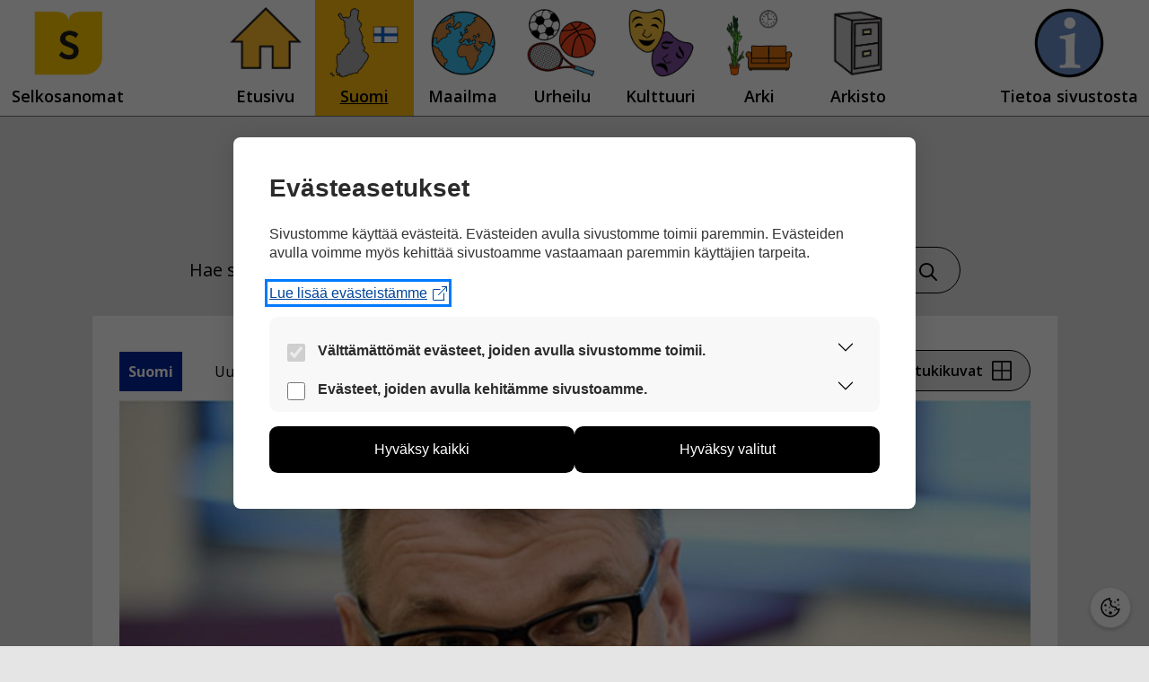

--- FILE ---
content_type: text/html; charset=UTF-8
request_url: https://selkosanomat.fi/kuva/suomi/juha-sipilan-hallitus-jatkaa/
body_size: 14706
content:
<!DOCTYPE html>
<html lang="fi">
  <head>
    <meta charset="UTF-8">
    <link rel="profile" href="https://gmpg.org/xfn/11">
    <title>Juha Sipilän hallitus jatkaa &#8211; Selkosanomat</title>
<meta name='robots' content='max-image-preview:large' />
<meta name="viewport" content="width=device-width, initial-scale=1"><link href='https://fonts.gstatic.com' crossorigin rel='preconnect' />
<link href='https://fonts.googleapis.com' crossorigin rel='preconnect' />
<link rel="alternate" type="application/rss+xml" title="Selkosanomat &raquo; syöte" href="https://selkosanomat.fi/feed/" />
<link rel="alternate" type="application/rss+xml" title="Selkosanomat &raquo; kommenttien syöte" href="https://selkosanomat.fi/comments/feed/" />
<link rel="alternate" title="oEmbed (JSON)" type="application/json+oembed" href="https://selkosanomat.fi/wp-json/oembed/1.0/embed?url=https%3A%2F%2Fselkosanomat.fi%2Fkuva%2Fsuomi%2Fjuha-sipilan-hallitus-jatkaa%2F" />
<link rel="alternate" title="oEmbed (XML)" type="text/xml+oembed" href="https://selkosanomat.fi/wp-json/oembed/1.0/embed?url=https%3A%2F%2Fselkosanomat.fi%2Fkuva%2Fsuomi%2Fjuha-sipilan-hallitus-jatkaa%2F&#038;format=xml" />
<style id='wp-img-auto-sizes-contain-inline-css'>
img:is([sizes=auto i],[sizes^="auto," i]){contain-intrinsic-size:3000px 1500px}
/*# sourceURL=wp-img-auto-sizes-contain-inline-css */
</style>
<link rel='stylesheet' id='generate-fonts-css' href='//fonts.googleapis.com/css?family=Open+Sans:300,300italic,regular,italic,600,600italic,700,700italic,800,800italic' media='all' />
<style id='wp-emoji-styles-inline-css'>

	img.wp-smiley, img.emoji {
		display: inline !important;
		border: none !important;
		box-shadow: none !important;
		height: 1em !important;
		width: 1em !important;
		margin: 0 0.07em !important;
		vertical-align: -0.1em !important;
		background: none !important;
		padding: 0 !important;
	}
/*# sourceURL=wp-emoji-styles-inline-css */
</style>
<style id='wp-block-library-inline-css'>
:root{--wp-block-synced-color:#7a00df;--wp-block-synced-color--rgb:122,0,223;--wp-bound-block-color:var(--wp-block-synced-color);--wp-editor-canvas-background:#ddd;--wp-admin-theme-color:#007cba;--wp-admin-theme-color--rgb:0,124,186;--wp-admin-theme-color-darker-10:#006ba1;--wp-admin-theme-color-darker-10--rgb:0,107,160.5;--wp-admin-theme-color-darker-20:#005a87;--wp-admin-theme-color-darker-20--rgb:0,90,135;--wp-admin-border-width-focus:2px}@media (min-resolution:192dpi){:root{--wp-admin-border-width-focus:1.5px}}.wp-element-button{cursor:pointer}:root .has-very-light-gray-background-color{background-color:#eee}:root .has-very-dark-gray-background-color{background-color:#313131}:root .has-very-light-gray-color{color:#eee}:root .has-very-dark-gray-color{color:#313131}:root .has-vivid-green-cyan-to-vivid-cyan-blue-gradient-background{background:linear-gradient(135deg,#00d084,#0693e3)}:root .has-purple-crush-gradient-background{background:linear-gradient(135deg,#34e2e4,#4721fb 50%,#ab1dfe)}:root .has-hazy-dawn-gradient-background{background:linear-gradient(135deg,#faaca8,#dad0ec)}:root .has-subdued-olive-gradient-background{background:linear-gradient(135deg,#fafae1,#67a671)}:root .has-atomic-cream-gradient-background{background:linear-gradient(135deg,#fdd79a,#004a59)}:root .has-nightshade-gradient-background{background:linear-gradient(135deg,#330968,#31cdcf)}:root .has-midnight-gradient-background{background:linear-gradient(135deg,#020381,#2874fc)}:root{--wp--preset--font-size--normal:16px;--wp--preset--font-size--huge:42px}.has-regular-font-size{font-size:1em}.has-larger-font-size{font-size:2.625em}.has-normal-font-size{font-size:var(--wp--preset--font-size--normal)}.has-huge-font-size{font-size:var(--wp--preset--font-size--huge)}.has-text-align-center{text-align:center}.has-text-align-left{text-align:left}.has-text-align-right{text-align:right}.has-fit-text{white-space:nowrap!important}#end-resizable-editor-section{display:none}.aligncenter{clear:both}.items-justified-left{justify-content:flex-start}.items-justified-center{justify-content:center}.items-justified-right{justify-content:flex-end}.items-justified-space-between{justify-content:space-between}.screen-reader-text{border:0;clip-path:inset(50%);height:1px;margin:-1px;overflow:hidden;padding:0;position:absolute;width:1px;word-wrap:normal!important}.screen-reader-text:focus{background-color:#ddd;clip-path:none;color:#444;display:block;font-size:1em;height:auto;left:5px;line-height:normal;padding:15px 23px 14px;text-decoration:none;top:5px;width:auto;z-index:100000}html :where(.has-border-color){border-style:solid}html :where([style*=border-top-color]){border-top-style:solid}html :where([style*=border-right-color]){border-right-style:solid}html :where([style*=border-bottom-color]){border-bottom-style:solid}html :where([style*=border-left-color]){border-left-style:solid}html :where([style*=border-width]){border-style:solid}html :where([style*=border-top-width]){border-top-style:solid}html :where([style*=border-right-width]){border-right-style:solid}html :where([style*=border-bottom-width]){border-bottom-style:solid}html :where([style*=border-left-width]){border-left-style:solid}html :where(img[class*=wp-image-]){height:auto;max-width:100%}:where(figure){margin:0 0 1em}html :where(.is-position-sticky){--wp-admin--admin-bar--position-offset:var(--wp-admin--admin-bar--height,0px)}@media screen and (max-width:600px){html :where(.is-position-sticky){--wp-admin--admin-bar--position-offset:0px}}

/*# sourceURL=wp-block-library-inline-css */
</style><style id='global-styles-inline-css'>
:root{--wp--preset--aspect-ratio--square: 1;--wp--preset--aspect-ratio--4-3: 4/3;--wp--preset--aspect-ratio--3-4: 3/4;--wp--preset--aspect-ratio--3-2: 3/2;--wp--preset--aspect-ratio--2-3: 2/3;--wp--preset--aspect-ratio--16-9: 16/9;--wp--preset--aspect-ratio--9-16: 9/16;--wp--preset--color--black: #000000;--wp--preset--color--cyan-bluish-gray: #abb8c3;--wp--preset--color--white: #ffffff;--wp--preset--color--pale-pink: #f78da7;--wp--preset--color--vivid-red: #cf2e2e;--wp--preset--color--luminous-vivid-orange: #ff6900;--wp--preset--color--luminous-vivid-amber: #fcb900;--wp--preset--color--light-green-cyan: #7bdcb5;--wp--preset--color--vivid-green-cyan: #00d084;--wp--preset--color--pale-cyan-blue: #8ed1fc;--wp--preset--color--vivid-cyan-blue: #0693e3;--wp--preset--color--vivid-purple: #9b51e0;--wp--preset--color--contrast: var(--contrast);--wp--preset--color--contrast-2: var(--contrast-2);--wp--preset--color--contrast-3: var(--contrast-3);--wp--preset--color--base: var(--base);--wp--preset--color--base-2: var(--base-2);--wp--preset--color--base-3: var(--base-3);--wp--preset--color--accent: var(--accent);--wp--preset--gradient--vivid-cyan-blue-to-vivid-purple: linear-gradient(135deg,rgb(6,147,227) 0%,rgb(155,81,224) 100%);--wp--preset--gradient--light-green-cyan-to-vivid-green-cyan: linear-gradient(135deg,rgb(122,220,180) 0%,rgb(0,208,130) 100%);--wp--preset--gradient--luminous-vivid-amber-to-luminous-vivid-orange: linear-gradient(135deg,rgb(252,185,0) 0%,rgb(255,105,0) 100%);--wp--preset--gradient--luminous-vivid-orange-to-vivid-red: linear-gradient(135deg,rgb(255,105,0) 0%,rgb(207,46,46) 100%);--wp--preset--gradient--very-light-gray-to-cyan-bluish-gray: linear-gradient(135deg,rgb(238,238,238) 0%,rgb(169,184,195) 100%);--wp--preset--gradient--cool-to-warm-spectrum: linear-gradient(135deg,rgb(74,234,220) 0%,rgb(151,120,209) 20%,rgb(207,42,186) 40%,rgb(238,44,130) 60%,rgb(251,105,98) 80%,rgb(254,248,76) 100%);--wp--preset--gradient--blush-light-purple: linear-gradient(135deg,rgb(255,206,236) 0%,rgb(152,150,240) 100%);--wp--preset--gradient--blush-bordeaux: linear-gradient(135deg,rgb(254,205,165) 0%,rgb(254,45,45) 50%,rgb(107,0,62) 100%);--wp--preset--gradient--luminous-dusk: linear-gradient(135deg,rgb(255,203,112) 0%,rgb(199,81,192) 50%,rgb(65,88,208) 100%);--wp--preset--gradient--pale-ocean: linear-gradient(135deg,rgb(255,245,203) 0%,rgb(182,227,212) 50%,rgb(51,167,181) 100%);--wp--preset--gradient--electric-grass: linear-gradient(135deg,rgb(202,248,128) 0%,rgb(113,206,126) 100%);--wp--preset--gradient--midnight: linear-gradient(135deg,rgb(2,3,129) 0%,rgb(40,116,252) 100%);--wp--preset--font-size--small: 13px;--wp--preset--font-size--medium: 20px;--wp--preset--font-size--large: 36px;--wp--preset--font-size--x-large: 42px;--wp--preset--spacing--20: 0.44rem;--wp--preset--spacing--30: 0.67rem;--wp--preset--spacing--40: 1rem;--wp--preset--spacing--50: 1.5rem;--wp--preset--spacing--60: 2.25rem;--wp--preset--spacing--70: 3.38rem;--wp--preset--spacing--80: 5.06rem;--wp--preset--shadow--natural: 6px 6px 9px rgba(0, 0, 0, 0.2);--wp--preset--shadow--deep: 12px 12px 50px rgba(0, 0, 0, 0.4);--wp--preset--shadow--sharp: 6px 6px 0px rgba(0, 0, 0, 0.2);--wp--preset--shadow--outlined: 6px 6px 0px -3px rgb(255, 255, 255), 6px 6px rgb(0, 0, 0);--wp--preset--shadow--crisp: 6px 6px 0px rgb(0, 0, 0);}:where(.is-layout-flex){gap: 0.5em;}:where(.is-layout-grid){gap: 0.5em;}body .is-layout-flex{display: flex;}.is-layout-flex{flex-wrap: wrap;align-items: center;}.is-layout-flex > :is(*, div){margin: 0;}body .is-layout-grid{display: grid;}.is-layout-grid > :is(*, div){margin: 0;}:where(.wp-block-columns.is-layout-flex){gap: 2em;}:where(.wp-block-columns.is-layout-grid){gap: 2em;}:where(.wp-block-post-template.is-layout-flex){gap: 1.25em;}:where(.wp-block-post-template.is-layout-grid){gap: 1.25em;}.has-black-color{color: var(--wp--preset--color--black) !important;}.has-cyan-bluish-gray-color{color: var(--wp--preset--color--cyan-bluish-gray) !important;}.has-white-color{color: var(--wp--preset--color--white) !important;}.has-pale-pink-color{color: var(--wp--preset--color--pale-pink) !important;}.has-vivid-red-color{color: var(--wp--preset--color--vivid-red) !important;}.has-luminous-vivid-orange-color{color: var(--wp--preset--color--luminous-vivid-orange) !important;}.has-luminous-vivid-amber-color{color: var(--wp--preset--color--luminous-vivid-amber) !important;}.has-light-green-cyan-color{color: var(--wp--preset--color--light-green-cyan) !important;}.has-vivid-green-cyan-color{color: var(--wp--preset--color--vivid-green-cyan) !important;}.has-pale-cyan-blue-color{color: var(--wp--preset--color--pale-cyan-blue) !important;}.has-vivid-cyan-blue-color{color: var(--wp--preset--color--vivid-cyan-blue) !important;}.has-vivid-purple-color{color: var(--wp--preset--color--vivid-purple) !important;}.has-black-background-color{background-color: var(--wp--preset--color--black) !important;}.has-cyan-bluish-gray-background-color{background-color: var(--wp--preset--color--cyan-bluish-gray) !important;}.has-white-background-color{background-color: var(--wp--preset--color--white) !important;}.has-pale-pink-background-color{background-color: var(--wp--preset--color--pale-pink) !important;}.has-vivid-red-background-color{background-color: var(--wp--preset--color--vivid-red) !important;}.has-luminous-vivid-orange-background-color{background-color: var(--wp--preset--color--luminous-vivid-orange) !important;}.has-luminous-vivid-amber-background-color{background-color: var(--wp--preset--color--luminous-vivid-amber) !important;}.has-light-green-cyan-background-color{background-color: var(--wp--preset--color--light-green-cyan) !important;}.has-vivid-green-cyan-background-color{background-color: var(--wp--preset--color--vivid-green-cyan) !important;}.has-pale-cyan-blue-background-color{background-color: var(--wp--preset--color--pale-cyan-blue) !important;}.has-vivid-cyan-blue-background-color{background-color: var(--wp--preset--color--vivid-cyan-blue) !important;}.has-vivid-purple-background-color{background-color: var(--wp--preset--color--vivid-purple) !important;}.has-black-border-color{border-color: var(--wp--preset--color--black) !important;}.has-cyan-bluish-gray-border-color{border-color: var(--wp--preset--color--cyan-bluish-gray) !important;}.has-white-border-color{border-color: var(--wp--preset--color--white) !important;}.has-pale-pink-border-color{border-color: var(--wp--preset--color--pale-pink) !important;}.has-vivid-red-border-color{border-color: var(--wp--preset--color--vivid-red) !important;}.has-luminous-vivid-orange-border-color{border-color: var(--wp--preset--color--luminous-vivid-orange) !important;}.has-luminous-vivid-amber-border-color{border-color: var(--wp--preset--color--luminous-vivid-amber) !important;}.has-light-green-cyan-border-color{border-color: var(--wp--preset--color--light-green-cyan) !important;}.has-vivid-green-cyan-border-color{border-color: var(--wp--preset--color--vivid-green-cyan) !important;}.has-pale-cyan-blue-border-color{border-color: var(--wp--preset--color--pale-cyan-blue) !important;}.has-vivid-cyan-blue-border-color{border-color: var(--wp--preset--color--vivid-cyan-blue) !important;}.has-vivid-purple-border-color{border-color: var(--wp--preset--color--vivid-purple) !important;}.has-vivid-cyan-blue-to-vivid-purple-gradient-background{background: var(--wp--preset--gradient--vivid-cyan-blue-to-vivid-purple) !important;}.has-light-green-cyan-to-vivid-green-cyan-gradient-background{background: var(--wp--preset--gradient--light-green-cyan-to-vivid-green-cyan) !important;}.has-luminous-vivid-amber-to-luminous-vivid-orange-gradient-background{background: var(--wp--preset--gradient--luminous-vivid-amber-to-luminous-vivid-orange) !important;}.has-luminous-vivid-orange-to-vivid-red-gradient-background{background: var(--wp--preset--gradient--luminous-vivid-orange-to-vivid-red) !important;}.has-very-light-gray-to-cyan-bluish-gray-gradient-background{background: var(--wp--preset--gradient--very-light-gray-to-cyan-bluish-gray) !important;}.has-cool-to-warm-spectrum-gradient-background{background: var(--wp--preset--gradient--cool-to-warm-spectrum) !important;}.has-blush-light-purple-gradient-background{background: var(--wp--preset--gradient--blush-light-purple) !important;}.has-blush-bordeaux-gradient-background{background: var(--wp--preset--gradient--blush-bordeaux) !important;}.has-luminous-dusk-gradient-background{background: var(--wp--preset--gradient--luminous-dusk) !important;}.has-pale-ocean-gradient-background{background: var(--wp--preset--gradient--pale-ocean) !important;}.has-electric-grass-gradient-background{background: var(--wp--preset--gradient--electric-grass) !important;}.has-midnight-gradient-background{background: var(--wp--preset--gradient--midnight) !important;}.has-small-font-size{font-size: var(--wp--preset--font-size--small) !important;}.has-medium-font-size{font-size: var(--wp--preset--font-size--medium) !important;}.has-large-font-size{font-size: var(--wp--preset--font-size--large) !important;}.has-x-large-font-size{font-size: var(--wp--preset--font-size--x-large) !important;}
/*# sourceURL=global-styles-inline-css */
</style>

<style id='classic-theme-styles-inline-css'>
/*! This file is auto-generated */
.wp-block-button__link{color:#fff;background-color:#32373c;border-radius:9999px;box-shadow:none;text-decoration:none;padding:calc(.667em + 2px) calc(1.333em + 2px);font-size:1.125em}.wp-block-file__button{background:#32373c;color:#fff;text-decoration:none}
/*# sourceURL=/wp-includes/css/classic-themes.min.css */
</style>
<link rel='stylesheet' id='wct_stylesheet-css' href='https://selkosanomat.fi/wp-content/plugins/wp-forms-custom-templates/wct-styles.css?ver=6.9' media='all' />
<link rel='stylesheet' id='wp-polls-css' href='https://selkosanomat.fi/wp-content/plugins/wp-polls/polls-css.css?ver=2.77.3' media='all' />
<style id='wp-polls-inline-css'>
.wp-polls .pollbar {
	margin: 1px;
	font-size: 6px;
	line-height: 8px;
	height: 8px;
	background: #d8e1eb;
	border: 1px solid #c8c8c8;
}

/*# sourceURL=wp-polls-inline-css */
</style>
<link rel='stylesheet' id='kuvasanomat-artikkeli-css' href='https://selkosanomat.fi/wp-content/themes/generatepress_child/assets/css/kuvasanomat-artikkeli.css?ver=1748952751' media='all' />
<link rel='stylesheet' id='kuvasanomat-linkki-css' href='https://selkosanomat.fi/wp-content/themes/generatepress_child/assets/css/kuvasanomat-linkki.css?ver=1733906188' media='all' />
<link rel='stylesheet' id='kuvasanomat-nav-css' href='https://selkosanomat.fi/wp-content/themes/generatepress_child/assets/css/kuvasanomat-nav.css?ver=1653295600' media='all' />
<link rel='stylesheet' id='kuvasanomat-css' href='https://selkosanomat.fi/wp-content/themes/generatepress_child/assets/css/kuvasanomat.css?ver=1745822688' media='all' />
<link rel='stylesheet' id='selkosanomat-artikkeli-css' href='https://selkosanomat.fi/wp-content/themes/generatepress_child/assets/css/selkosanomat-artikkeli.css?ver=1712737621' media='all' />
<link rel='stylesheet' id='selkosanomat-footer-css' href='https://selkosanomat.fi/wp-content/themes/generatepress_child/assets/css/selkosanomat-footer.css?ver=1652102210' media='all' />
<link rel='stylesheet' id='selkosanomat-linkki-css' href='https://selkosanomat.fi/wp-content/themes/generatepress_child/assets/css/selkosanomat-linkki.css?ver=1712737622' media='all' />
<link rel='stylesheet' id='selkosanomat-lomakkeet-css' href='https://selkosanomat.fi/wp-content/themes/generatepress_child/assets/css/selkosanomat-lomakkeet.css?ver=1652854267' media='all' />
<link rel='stylesheet' id='selkosanomat-nav-css' href='https://selkosanomat.fi/wp-content/themes/generatepress_child/assets/css/selkosanomat-nav.css?ver=1653295664' media='all' />
<link rel='stylesheet' id='selkosanomat-readspeaker-css' href='https://selkosanomat.fi/wp-content/themes/generatepress_child/assets/css/selkosanomat-readspeaker.css?ver=1764159961' media='all' />
<link rel='stylesheet' id='selkosanomat-css' href='https://selkosanomat.fi/wp-content/themes/generatepress_child/assets/css/selkosanomat.css?ver=1665386947' media='all' />
<link rel='stylesheet' id='generate-widget-areas-css' href='https://selkosanomat.fi/wp-content/themes/generatepress/assets/css/components/widget-areas.min.css?ver=3.6.1' media='all' />
<link rel='stylesheet' id='generate-style-css' href='https://selkosanomat.fi/wp-content/themes/generatepress/assets/css/main.min.css?ver=3.6.1' media='all' />
<style id='generate-style-inline-css'>
body{background-color:#e5e5e5;color:#000000;}a{color:#000000;}a:hover, a:focus, a:active{color:#000000;}.grid-container{max-width:1075px;}.wp-block-group__inner-container{max-width:1075px;margin-left:auto;margin-right:auto;}.site-header .header-image{width:170px;}:root{--contrast:#222222;--contrast-2:#575760;--contrast-3:#b2b2be;--base:#f0f0f0;--base-2:#f7f8f9;--base-3:#ffffff;--accent:#1e73be;}:root .has-contrast-color{color:var(--contrast);}:root .has-contrast-background-color{background-color:var(--contrast);}:root .has-contrast-2-color{color:var(--contrast-2);}:root .has-contrast-2-background-color{background-color:var(--contrast-2);}:root .has-contrast-3-color{color:var(--contrast-3);}:root .has-contrast-3-background-color{background-color:var(--contrast-3);}:root .has-base-color{color:var(--base);}:root .has-base-background-color{background-color:var(--base);}:root .has-base-2-color{color:var(--base-2);}:root .has-base-2-background-color{background-color:var(--base-2);}:root .has-base-3-color{color:var(--base-3);}:root .has-base-3-background-color{background-color:var(--base-3);}:root .has-accent-color{color:var(--accent);}:root .has-accent-background-color{background-color:var(--accent);}body, button, input, select, textarea{font-family:"Open Sans", sans-serif;font-size:20px;}body{line-height:1.5;}.entry-content > [class*="wp-block-"]:not(:last-child):not(.wp-block-heading){margin-bottom:1.5em;}.main-title{font-family:"Open Sans", sans-serif;}.site-description{font-family:"Open Sans", sans-serif;font-size:16px;}.main-navigation a, .menu-toggle{font-family:"Open Sans", sans-serif;font-weight:600;font-size:20px;}.main-navigation .menu-bar-items{font-size:20px;}.main-navigation .main-nav ul ul li a{font-size:17px;}.widget-title{font-family:"Open Sans", sans-serif;font-weight:bold;margin-bottom:14px;}.sidebar .widget, .footer-widgets .widget{font-size:16px;}button:not(.menu-toggle),html input[type="button"],input[type="reset"],input[type="submit"],.button,.wp-block-button .wp-block-button__link{font-family:"Open Sans", sans-serif;font-weight:600;font-size:16px;}h1{font-family:"Open Sans", sans-serif;font-weight:bold;font-size:45px;margin-bottom:45px;}h2{font-family:"Open Sans", sans-serif;font-weight:bold;}h3{font-weight:bold;font-size:28px;}h4{font-weight:bold;font-size:22px;}h5{font-weight:bold;}h6{font-weight:600;}.site-info{font-family:"Open Sans", sans-serif;font-size:11px;}@media (max-width:768px){.main-title{font-size:20px;}h1{font-size:31px;}h2{font-size:27px;}h3{font-size:24px;}h4{font-size:22px;}h5{font-size:19px;}}.top-bar{background-color:#636363;color:#ffffff;}.top-bar a{color:#ffffff;}.top-bar a:hover{color:#303030;}.site-header{background-color:#e5e5e5;color:#000000;}.main-title a,.main-title a:hover{color:#000000;}.site-description{color:#000000;}.main-navigation,.main-navigation ul ul{background-color:#ffffff;}.main-navigation .main-nav ul li a, .main-navigation .menu-toggle, .main-navigation .menu-bar-items{color:#000000;}.main-navigation .main-nav ul li:not([class*="current-menu-"]):hover > a, .main-navigation .main-nav ul li:not([class*="current-menu-"]):focus > a, .main-navigation .main-nav ul li.sfHover:not([class*="current-menu-"]) > a, .main-navigation .menu-bar-item:hover > a, .main-navigation .menu-bar-item.sfHover > a{color:#000000;background-color:rgba(241,196,15,0);}button.menu-toggle:hover,button.menu-toggle:focus{color:#000000;}.main-navigation .main-nav ul li[class*="current-menu-"] > a{color:#000000;background-color:#ffffff;}.navigation-search input[type="search"],.navigation-search input[type="search"]:active, .navigation-search input[type="search"]:focus, .main-navigation .main-nav ul li.search-item.active > a, .main-navigation .menu-bar-items .search-item.active > a{color:#000000;background-color:#ffffff;opacity:1;}.main-navigation ul ul{background-color:#eaeaea;}.main-navigation .main-nav ul ul li a{color:#515151;}.main-navigation .main-nav ul ul li:not([class*="current-menu-"]):hover > a,.main-navigation .main-nav ul ul li:not([class*="current-menu-"]):focus > a, .main-navigation .main-nav ul ul li.sfHover:not([class*="current-menu-"]) > a{color:#7a8896;background-color:#eaeaea;}.main-navigation .main-nav ul ul li[class*="current-menu-"] > a{color:#7a8896;background-color:#eaeaea;}.separate-containers .inside-article, .separate-containers .comments-area, .separate-containers .page-header, .one-container .container, .separate-containers .paging-navigation, .inside-page-header{color:#000000;background-color:#ffffff;}.inside-article a,.paging-navigation a,.comments-area a,.page-header a{color:#000000;}.entry-header h1,.page-header h1{color:#000000;}.entry-title a{color:#000000;}.entry-title a:hover{color:#000000;}.entry-meta{color:#595959;}h1{color:#000000;}h2{color:#000000;}h3{color:#000000;}h4{color:#000000;}h5{color:#000000;}.sidebar .widget{background-color:#ffffff;}.footer-widgets{color:#000000;background-color:#e5e5e5;}.footer-widgets .widget-title{color:#000000;}.site-info{color:#000000;background-color:#e5e5e5;}.site-info a{color:#ffffff;}.site-info a:hover{color:#d3d3d3;}.footer-bar .widget_nav_menu .current-menu-item a{color:#d3d3d3;}input[type="text"],input[type="email"],input[type="url"],input[type="password"],input[type="search"],input[type="tel"],input[type="number"],textarea,select{color:#666666;background-color:#fafafa;border-color:#cccccc;}input[type="text"]:focus,input[type="email"]:focus,input[type="url"]:focus,input[type="password"]:focus,input[type="search"]:focus,input[type="tel"]:focus,input[type="number"]:focus,textarea:focus,select:focus{color:#666666;background-color:#ffffff;border-color:#bfbfbf;}button,html input[type="button"],input[type="reset"],input[type="submit"],a.button,a.wp-block-button__link:not(.has-background){color:#000000;background-color:#e5e5e5;}button:hover,html input[type="button"]:hover,input[type="reset"]:hover,input[type="submit"]:hover,a.button:hover,button:focus,html input[type="button"]:focus,input[type="reset"]:focus,input[type="submit"]:focus,a.button:focus,a.wp-block-button__link:not(.has-background):active,a.wp-block-button__link:not(.has-background):focus,a.wp-block-button__link:not(.has-background):hover{color:#000000;background-color:#ffbc10;}a.generate-back-to-top{background-color:#e5e5e5;color:#000000;}a.generate-back-to-top:hover,a.generate-back-to-top:focus{background-color:#ffbc10;color:#000000;}:root{--gp-search-modal-bg-color:var(--base-3);--gp-search-modal-text-color:var(--contrast);--gp-search-modal-overlay-bg-color:rgba(0,0,0,0.2);}@media (max-width: 992px){.main-navigation .menu-bar-item:hover > a, .main-navigation .menu-bar-item.sfHover > a{background:none;color:#000000;}}.inside-header{padding:40px 40px 20px 40px;}.nav-below-header .main-navigation .inside-navigation.grid-container, .nav-above-header .main-navigation .inside-navigation.grid-container{padding:0px 10px 0px 10px;}.site-main .wp-block-group__inner-container{padding:40px;}.separate-containers .paging-navigation{padding-top:20px;padding-bottom:20px;}.entry-content .alignwide, body:not(.no-sidebar) .entry-content .alignfull{margin-left:-40px;width:calc(100% + 80px);max-width:calc(100% + 80px);}.sidebar .widget, .page-header, .widget-area .main-navigation, .site-main > *{margin-bottom:60px;}.separate-containers .site-main{margin:60px;}.both-right .inside-left-sidebar,.both-left .inside-left-sidebar{margin-right:30px;}.both-right .inside-right-sidebar,.both-left .inside-right-sidebar{margin-left:30px;}.separate-containers .featured-image{margin-top:60px;}.separate-containers .inside-right-sidebar, .separate-containers .inside-left-sidebar{margin-top:60px;margin-bottom:60px;}.main-navigation .main-nav ul li a,.menu-toggle,.main-navigation .menu-bar-item > a{padding-left:30px;padding-right:30px;}.main-navigation .main-nav ul ul li a{padding:13px 30px 13px 30px;}.rtl .menu-item-has-children .dropdown-menu-toggle{padding-left:30px;}.menu-item-has-children .dropdown-menu-toggle{padding-right:30px;}.menu-item-has-children ul .dropdown-menu-toggle{padding-top:13px;padding-bottom:13px;margin-top:-13px;}.rtl .main-navigation .main-nav ul li.menu-item-has-children > a{padding-right:30px;}.footer-widgets-container{padding:60px 0px 40px 0px;}@media (max-width:768px){.separate-containers .inside-article, .separate-containers .comments-area, .separate-containers .page-header, .separate-containers .paging-navigation, .one-container .site-content, .inside-page-header{padding:30px;}.site-main .wp-block-group__inner-container{padding:30px;}.inside-top-bar{padding-right:30px;padding-left:30px;}.inside-header{padding-right:30px;padding-left:30px;}.widget-area .widget{padding-top:30px;padding-right:30px;padding-bottom:30px;padding-left:30px;}.footer-widgets-container{padding-top:30px;padding-right:30px;padding-bottom:30px;padding-left:30px;}.inside-site-info{padding-right:30px;padding-left:30px;}.entry-content .alignwide, body:not(.no-sidebar) .entry-content .alignfull{margin-left:-30px;width:calc(100% + 60px);max-width:calc(100% + 60px);}.one-container .site-main .paging-navigation{margin-bottom:60px;}}/* End cached CSS */.is-right-sidebar{width:30%;}.is-left-sidebar{width:30%;}.site-content .content-area{width:100%;}@media (max-width: 992px){.main-navigation .menu-toggle,.sidebar-nav-mobile:not(#sticky-placeholder){display:block;}.main-navigation ul,.gen-sidebar-nav,.main-navigation:not(.slideout-navigation):not(.toggled) .main-nav > ul,.has-inline-mobile-toggle #site-navigation .inside-navigation > *:not(.navigation-search):not(.main-nav){display:none;}.nav-align-right .inside-navigation,.nav-align-center .inside-navigation{justify-content:space-between;}}
.dynamic-author-image-rounded{border-radius:100%;}.dynamic-featured-image, .dynamic-author-image{vertical-align:middle;}.one-container.blog .dynamic-content-template:not(:last-child), .one-container.archive .dynamic-content-template:not(:last-child){padding-bottom:0px;}.dynamic-entry-excerpt > p:last-child{margin-bottom:0px;}
.page-hero{color:#000000;text-align:center;}.page-hero .inside-page-hero.grid-container{max-width:calc(1075px - 0px - 0px);}.page-hero h1, .page-hero h2, .page-hero h3, .page-hero h4, .page-hero h5, .page-hero h6{color:#000000;}.inside-page-hero > *:last-child{margin-bottom:0px;}.page-hero time.updated{display:none;}
@media (max-width: 992px){.main-navigation .menu-toggle,.main-navigation .mobile-bar-items a,.main-navigation .menu-bar-item > a{padding-left:0px;padding-right:0px;}.main-navigation .main-nav ul li a,.main-navigation .menu-toggle,.main-navigation .mobile-bar-items a,.main-navigation .menu-bar-item > a{line-height:60px;}.main-navigation .site-logo.navigation-logo img, .mobile-header-navigation .site-logo.mobile-header-logo img, .navigation-search input[type="search"]{height:60px;}}.post-image:not(:first-child), .page-content:not(:first-child), .entry-content:not(:first-child), .entry-summary:not(:first-child), footer.entry-meta{margin-top:1.5em;}.post-image-above-header .inside-article div.featured-image, .post-image-above-header .inside-article div.post-image{margin-bottom:1.5em;}
/*# sourceURL=generate-style-inline-css */
</style>
<link rel='stylesheet' id='generate-child-css' href='https://selkosanomat.fi/wp-content/themes/generatepress_child/style.css?ver=1637330302' media='all' />
<link rel='stylesheet' id='cm-cookie-modal-css' href='https://selkosanomat.fi/wp-content/themes/generatepress_child/cookie-manager/cookie-modal.css?ver=1746040055' media='all' />
<link rel='stylesheet' id='cm-cookie-toggle-css' href='https://selkosanomat.fi/wp-content/themes/generatepress_child/cookie-manager/cookie-toggle.css?ver=1746040055' media='all' />
<link rel='stylesheet' id='generate-blog-columns-css' href='https://selkosanomat.fi/wp-content/plugins/gp-premium/blog/functions/css/columns.min.css?ver=2.5.5' media='all' />
<link rel='stylesheet' id='generate-secondary-nav-css' href='https://selkosanomat.fi/wp-content/plugins/gp-premium/secondary-nav/functions/css/main.min.css?ver=2.5.5' media='all' />
<style id='generate-secondary-nav-inline-css'>
.secondary-navigation{background-color:#ffffff;}.secondary-nav-below-header .secondary-navigation .inside-navigation.grid-container, .secondary-nav-above-header .secondary-navigation .inside-navigation.grid-container{padding:0px 20px 0px 20px;}.secondary-navigation .main-nav ul li a,.secondary-navigation .menu-toggle,.secondary-menu-bar-items .menu-bar-item > a{color:#000000;font-family:"Open Sans", sans-serif;font-weight:600;font-size:16px;padding-left:60px;padding-right:60px;line-height:60px;}.secondary-navigation .secondary-menu-bar-items{color:#000000;font-size:16px;}button.secondary-menu-toggle:hover,button.secondary-menu-toggle:focus{color:#000000;}.widget-area .secondary-navigation{margin-bottom:60px;}.secondary-navigation ul ul{background-color:#303030;top:auto;}.secondary-navigation .main-nav ul ul li a{color:#ffffff;font-size:15px;padding-left:60px;padding-right:60px;}.secondary-navigation .menu-item-has-children .dropdown-menu-toggle{padding-right:60px;}.secondary-navigation .main-nav ul li:not([class*="current-menu-"]):hover > a, .secondary-navigation .main-nav ul li:not([class*="current-menu-"]):focus > a, .secondary-navigation .main-nav ul li.sfHover:not([class*="current-menu-"]) > a, .secondary-menu-bar-items .menu-bar-item:hover > a{color:#000000;background-color:#f1c40f;}.secondary-navigation .main-nav ul ul li:not([class*="current-menu-"]):hover > a,.secondary-navigation .main-nav ul ul li:not([class*="current-menu-"]):focus > a,.secondary-navigation .main-nav ul ul li.sfHover:not([class*="current-menu-"]) > a{color:#ffffff;background-color:#474747;}.secondary-navigation .main-nav ul li[class*="current-menu-"] > a{color:#222222;background-color:#f1c40f;}.secondary-navigation .main-nav ul ul li[class*="current-menu-"] > a{color:#ffffff;background-color:#474747;}.secondary-navigation.toggled .dropdown-menu-toggle:before{display:none;}@media (max-width: 992px) {.secondary-menu-bar-items .menu-bar-item:hover > a{background: none;color: #000000;}}
/*# sourceURL=generate-secondary-nav-inline-css */
</style>
<script src="https://selkosanomat.fi/wp-includes/js/jquery/jquery.min.js?ver=3.7.1" id="jquery-core-js"></script>
<script src="https://selkosanomat.fi/wp-includes/js/jquery/jquery-migrate.min.js?ver=3.4.1" id="jquery-migrate-js"></script>
<script id="cm-site-variables-js-before">
var cm_language = 'fi';
var cm_site_url = 'https://selkosanomat.fi';
var cm_ga_code = 'G-Q0WGBR361Y';
//# sourceURL=cm-site-variables-js-before
</script>
<script src="https://selkosanomat.fi/wp-content/themes/generatepress_child/cookie-manager/site-variables.js?ver=1746040526" id="cm-site-variables-js"></script>
<script src="https://selkosanomat.fi/wp-content/themes/generatepress_child/cookie-manager/functions.js?ver=1746040055" id="cm-functions-js"></script>
<script src="https://selkosanomat.fi/wp-content/themes/generatepress_child/cookie-manager/index.js?ver=1746040055" id="cm-index-js"></script>
<link rel="https://api.w.org/" href="https://selkosanomat.fi/wp-json/" /><link rel="EditURI" type="application/rsd+xml" title="RSD" href="https://selkosanomat.fi/xmlrpc.php?rsd" />
<meta name="generator" content="WordPress 6.9" />
<link rel="canonical" href="https://selkosanomat.fi/kuva/suomi/juha-sipilan-hallitus-jatkaa/" />
<link rel='shortlink' href='https://selkosanomat.fi/?p=9034' />
<script>
let getIcons = document.querySelectorAll('.svg');

getIcons.forEach(function (iconEach) {
  let getIconAttr = iconEach.getAttribute('aria-hidden');
  if (!getIconAttr) {
    iconEach.setAttribute('aria-hidden', 'true');
  }
});
</script>
<script src="//cdn-eu.readspeaker.com/script/7437/webReader/webReader.js?pids=wr" id="rs_req_Init"></script>
<link rel='shortcut icon' type='image/x-icon' href='https://selkosanomat.fi/wp-content/themes/generatepress_child/assets/images/favicon.ico'>
<link rel='icon' type='image/png' href='https://selkosanomat.fi/wp-content/themes/generatepress_child/assets/images/favicon.png'>
<link rel='apple-touch-icon' type='image/png' href='https://selkosanomat.fi/wp-content/themes/generatepress_child/assets/images/apple-touch-icon-precomposed.png'>
		<meta property="og:site_name" content="Selkosanomat" />
		<meta property="og:type" content="article" />
		<meta property="og:locale" content="fi_FI" />
		<meta property="og:title" content="Juha Sipilän hallitus jatkaa" />
		<meta property="og:url" content="https://selkosanomat.fi/kuva/suomi/juha-sipilan-hallitus-jatkaa/" />
		<meta property="og:image" content="https://selkosanomat.fi/wp-content/uploads/2017/06/sipila.jpg" />
		<meta property="og:description" content="Juha Sipilän hallitus jatkaa Pääministeri Juha Sipilä ilmoitti tiistaina, että Suomen nykyinen hallitus jatkaa toimintaansa. Hallituksessa ovat mukana kokoomus, keskusta sekä perussuomalaisista eronneet kansanedustajat. He ovat ulkoministeri Timo Soini, puolustusministeri Jussi Niinistö, Eurooppa- ja kulttuuriministeri Sampo Terho sekä sosiaali- ja terveysministeri Pirkko Mattila. Perussuomalaisista lähteneet kansanedustajat muodostivat uuden eduskuntaryhmän nimeltään ... Lue lisää artikkelista" /><link rel="icon" href="https://selkosanomat.fi/wp-content/uploads/2021/09/cropped-w640px_nelio_selkosanomat-150x150.png" sizes="32x32" />
<link rel="icon" href="https://selkosanomat.fi/wp-content/uploads/2021/09/cropped-w640px_nelio_selkosanomat-512x512.png" sizes="192x192" />
<link rel="apple-touch-icon" href="https://selkosanomat.fi/wp-content/uploads/2021/09/cropped-w640px_nelio_selkosanomat-512x512.png" />
<meta name="msapplication-TileImage" content="https://selkosanomat.fi/wp-content/uploads/2021/09/cropped-w640px_nelio_selkosanomat-512x512.png" />
  </head>

  <body class="wp-singular kuvasanomat-template-default single single-kuvasanomat postid-9034 wp-embed-responsive wp-theme-generatepress wp-child-theme-generatepress_child kuvasanomat post-image-below-header post-image-aligned-center secondary-nav-above-header secondary-nav-aligned-center sticky-menu-fade no-sidebar nav-above-header separate-containers nav-aligned-center header-aligned-center dropdown-hover" itemtype="https://schema.org/Blog" itemscope>
    <nav class="nav-container-kuvasanomat" aria-label="primary-navigation"><ul id="menu-kuvasanomat" class="nav-kuvasanomat"><li id="menu-item-10629" class="menu-item menu-item-type-custom menu-item-object-custom menu-item-home menu-item-10629"><a href="https://selkosanomat.fi/">Selkosanomat</a></li>
<li id="menu-item-10630" class="menu-item menu-item-type-custom menu-item-object-custom menu-item-10630"><a href="https://selkosanomat.fi/kuva/">Etusivu</a></li>
<li id="menu-item-10622" class="suomi menu-item menu-item-type-post_type menu-item-object-page menu-item-10622"><a href="https://selkosanomat.fi/kuva/suomi/">Suomi</a></li>
<li id="menu-item-10623" class="maailma menu-item menu-item-type-post_type menu-item-object-page menu-item-10623"><a href="https://selkosanomat.fi/kuva/maailma/">Maailma</a></li>
<li id="menu-item-10624" class="urheilu menu-item menu-item-type-post_type menu-item-object-page menu-item-10624"><a href="https://selkosanomat.fi/kuva/urheilu/">Urheilu</a></li>
<li id="menu-item-10625" class="kulttuuri menu-item menu-item-type-post_type menu-item-object-page menu-item-10625"><a href="https://selkosanomat.fi/kuva/kulttuuri/">Kulttuuri</a></li>
<li id="menu-item-10626" class="arki menu-item menu-item-type-post_type menu-item-object-page menu-item-10626"><a href="https://selkosanomat.fi/kuva/arki/">Arki</a></li>
<li id="menu-item-10627" class="menu-item menu-item-type-post_type menu-item-object-page menu-item-10627"><a href="https://selkosanomat.fi/kuva/arkisto/">Arkisto</a></li>
<li id="menu-item-10628" class="menu-item menu-item-type-post_type menu-item-object-page menu-item-10628"><a href="https://selkosanomat.fi/kuva/tietoa-sivustosta/">Tietoa sivustosta</a></li>
</ul></nav><header><h1 aria-label="Selkosanomat kuvilla"></h1><div class="kuvasanomat-title-container"><img src="https://selkosanomat.fi/wp-content/uploads/2021/09/h125px_selkosanomat_kuvilla.png" alt="Selkosanomat kuvilla" /></div>
<div class="kuvasanomat-search-container">
  <form method="get" class="custom-search-form" action="https://selkosanomat.fi//kuva/" target="_self">
    <label for="search">Hae sivustolta:</label>
    <input type="search" class="search-field" value="" name="q" id="search" title="Hae sivustolta">
    <button type="submit" class="search-submit">
      <span>Hae</span>
      <svg class="sl" viewbox="0 0 512 512" aria-hidden="true" focusable="false" role="img" version="1.1" xmlns="http://www.w3.org/2000/svg" xmlns:xlink="http://www.w3.org/1999/xlink" width="1em" height="1em">
        <path fill-rule="evenodd" clip-rule="evenodd" d="M208 48c-88.366 0-160 71.634-160 160s71.634 160 160 160 160-71.634 160-160S296.366 48 208 48zM0 208C0 93.125 93.125 0 208 0s208 93.125 208 208c0 48.741-16.765 93.566-44.843 129.024l133.826 134.018c9.366 9.379 9.355 24.575-.025 33.941-9.379 9.366-24.575 9.355-33.941-.025L337.238 370.987C301.747 399.167 256.839 416 208 416 93.125 416 0 322.875 0 208z"></path>
      </svg>
    </button>
  </form>
</div>
</header>
<script>
  var active_cat = window.document.getElementsByClassName('suomi')[0];
  active_cat.classList.add("current-menu-item");
</script>
<div id="content" class=" kuvasanomat_container">
  <!--
    -->
  <div id="main" class="" role="main">
    <article id="post-9034" class="post kuvasanomat_post rs_lue">
      <script>
  /* <![CDATA[ */

  function printKuvasanomat() {

    var title = document.title;
    var lang = document.documentElement.lang;
    var contents = document.getElementsByTagName('article')[0].innerHTML;
    var a = window.open(null, null, 'height=800, width=600, popup=true');

    a.document.write('<!DOCTYPE html>');
    a.document.write('<html lang="' + lang + '">');
    a.document.write('<head>');
    a.document.write('<title>' + title + '</title>');
    a.document.write('<style>@media print {width: 210mm; height: 296mm;}</style>');
    a.document.write('<style>');
    a.document.write('@page {size: A4;}');
    a.document.write('@media print {');
    a.document.write('.kuvasanomat-view-top {display: flex; flex-direction: column;}');
    a.document.write('.kuvasanomat-featured-image {order: 0;}');
    a.document.write('.kuvasanomat-title {order: 1;}');
    a.document.write('}');
    a.document.write('</style>');
    a.document.write('</head>');
    a.document.write('<body>');
    a.document.write(contents);
    a.document.write('<p style="margin-top: 50px;">Uutinen tulostettu osoitteesta: selkosanomat.fi/kuva</p>');
    a.document.write('</body>');
    a.document.write('</html>');
    a.document.getElementsByClassName('post-category')[0].style.display = "none";
    a.document.getElementsByClassName('kuvasanomat-col')[0].style.display = "none";
    a.document.getElementsByClassName('kuvasanomat-takaisin-etusivulle')[0].style.display = "none";
    a.document.getElementsByClassName('kuvasanomat-buttons show-mobile')[0].style.display = "none";
    /*
    a.document.getElementsByClassName('kuvasanomat_sources')[0].style.display = "none";
    */
    a.document.getElementsByTagName('body')[0].style.fontFamily = "sans-serif";
    a.document.getElementsByTagName('body')[0].style.backgroundColor = "white";

    var outerRows = a.document.getElementsByClassName('kuvasanomat-row');
    for (var i = 0; i < outerRows.length; i += 1) {
      outerRows[i].setAttribute("style", "display: flex; flex-direction: row; align-items: flex-end; margin: 10px auto;");
    }

    var innerRows = a.document.getElementsByClassName('kuvasanomat-edit-row-blocks');
    for (var i = 0; i < innerRows.length; i += 1) {
      innerRows[i].setAttribute("style", "display: flex; flex-direction: row;");
    }

    var blocks = a.document.getElementsByClassName('kuvasanomat-block');
    for (var i = 0; i < blocks.length; i += 1) {
      blocks[i].setAttribute("style", "display: flex; flex-direction: column; justify-content: flex-end; align-items: center; margin: 10px;");
    }

    setTimeout(function () {
      a.print();
      a.close();
    }, 250);
  }

  /* ]]> */
</script>
<div class="kuvasanomat-view">
  <div class="kuvasanomat-view-top">
    <div class="kuvasanomat-row rs_skip">
      <div class="post-category category-suomi"><p>Suomi</p></div>
      <div class="date"><span class="excerpt_time"><time class="updated" datetime="2017-06-14T10:50:09+03:00">Uutinen julkaistu:&nbsp;14.6.2017</time></span></div>
      <div class="kuvasanomat-col">
        <div class="rs_skip rsbtn rs_preserve rs_artikkeli" role="button" aria-hidden="true">
  <a rel="nofollow" class="rsbtn_play" accesskey="L" aria-label='Kuuntele ReadSpeaker webReaderilla' href="//app-eu.readspeaker.com/cgi-bin/rsent?customerid=7437&amp;lang=fi_fi&amp;readid=post-9034&amp;url=https%3A%2F%2Fselkosanomat.fi%2Fkuva%2Fsuomi%2Fjuha-sipilan-hallitus-jatkaa%2F">
    <span class="rsbtn_left rsimg rspart"><span class="rsbtn_text"><span>Kuuntele uutinen</span></span></span>
  </a>
</div>        <div class="kuvasanomat-buttons hide-mobile">
          <button class="rs_skip tulosta-uutinen" onclick="printKuvasanomat();">
            <span>Tulosta uutinen</span>
            <svg class="tulostin" version="1.1" xmlns="http://www.w3.org/2000/svg" xmlns:xlink="http://www.w3.org/1999/xlink" height="22" width="22" xml:space="preserve">
              <style>
                .st1 {
                  fill: none;
                  stroke: #2e2e2e;
                  stroke-width: 2;
                  stroke-linejoin: round;
                }
              </style>
              <g>
                <g>
                  <defs>
                    <rect width="25.57" height="27.12"/>
                  </defs>
                  <clipPath>
                    <use xlink:href="#SVGID_1_"  style="overflow: visible;"/>
                  </clipPath>
                  <g class="st0">
                    <rect x="1.1" y="7.12" class="st1" width="23.38" height="9.18"/>
                    <path class="st1" d="M5.65,7.12V1.19h14.27v5.92"/>
                    <path class="st1" d="M19.92,16.23v9.92H5.65V16.3"/>
                  </g>
                </g>
              </g>
            </svg>
          </button>

          <a href="" class="rs_skip kuvatyokalu-link" target="_blank" rel="noopener noreferrer" title="Avautuu uudessa välilehdessä">
            <p>Tulosta tukikuvat</p>
            <img src="https://selkosanomat.fi/wp-content/themes/generatepress_child/assets/images//uutisen_kuvasymbolit.png" alt="Kuvatyökalu" width="22" height="22">
          </a>
        </div>
      </div>
    </div>
        <h1 class="kuvasanomat-title"><div class="kuvasanomat-row">
  <div class="kuvasanomat-edit-row-blocks">
                <span class="kuvasanomat-block">
  <span class="kuvasanomat-block-image">
              <img src="https://selkosanomat.fi/wp-content/kuvasanomatupload/Juha Sipilä_Wikipedia-2018410749.png" role="presentation">
                    <img src="https://kuha.papunet.net/api/thumb/26349?lang=FI" role="presentation">
            </span>
  <span class="kuvasanomat-block-text">
    Juha Sipilän hallitus  </span>
</span>
                        <span class="kuvasanomat-block">
  <span class="kuvasanomat-block-image">
              <img src="https://kuha.papunet.net/api/thumb/23746?lang=FI" role="presentation">
            </span>
  <span class="kuvasanomat-block-text">
    jatkaa  </span>
</span>
                  </div>
</div></h1>
    <div class="kuvasanomat-featured-image rs_skip">
      <div class="wp-caption thumb-caption rs_skip"><img width="1024" height="528" src="https://selkosanomat.fi/wp-content/uploads/2017/06/sipila.jpg" class="attachment-large size-large wp-post-image" alt="Pääministeri Juha Sipilä" decoding="async" fetchpriority="high" srcset="https://selkosanomat.fi/wp-content/uploads/2017/06/sipila.jpg 1024w, https://selkosanomat.fi/wp-content/uploads/2017/06/sipila-512x264.jpg 512w, https://selkosanomat.fi/wp-content/uploads/2017/06/sipila-768x396.jpg 768w" sizes="(max-width: 1024px) 100vw, 1024px" /><p class="wp-caption-text thumb-caption-text rs_skip">Pääministeri Juha Sipilän hallitus jatkaa sittenkin toimintaansa. Hallituskriisi on ohi.</p></div>          <p class="kuvasanomat-featured-image-text">Pääministeri Juha Sipilä</p>
              </div>
  </div>
  <div class="kuvasanomat-row">
  <div class="kuvasanomat-edit-row-blocks">
                <span class="kuvasanomat-block">
  <span class="kuvasanomat-block-image">
              <img src="https://selkosanomat.fi/wp-content/kuvasanomatupload/Juha Sipilä_Wikipedia-2018410749.png" role="presentation">
            </span>
  <span class="kuvasanomat-block-text">
    Pääministeri Juha Sipilä  </span>
</span>
                        <span class="kuvasanomat-block">
  <span class="kuvasanomat-block-image">
              <img src="https://kuha.papunet.net/api/thumb/26734?lang=FI" role="presentation">
            </span>
  <span class="kuvasanomat-block-text">
    ilmoitti   </span>
</span>
                        <span class="kuvasanomat-block">
  <span class="kuvasanomat-block-image">
              <img src="https://kuha.papunet.net/api/thumb/26837?lang=FI" role="presentation">
            </span>
  <span class="kuvasanomat-block-text">
    tiistaina,  </span>
</span>
                  </div>
</div><div class="kuvasanomat-row">
  <div class="kuvasanomat-edit-row-blocks">
                <span class="kuvasanomat-block">
  <span class="kuvasanomat-block-image">
      </span>
  <span class="kuvasanomat-block-text">
    että  </span>
</span>
                        <span class="kuvasanomat-block">
  <span class="kuvasanomat-block-image">
              <img src="https://kuha.papunet.net/api/thumb/25839?lang=FI" role="presentation">
            </span>
  <span class="kuvasanomat-block-text">
    Suomen  </span>
</span>
                        <span class="kuvasanomat-block">
  <span class="kuvasanomat-block-image">
              <img src="https://kuha.papunet.net/api/thumb/25422?lang=FI" role="presentation">
            </span>
  <span class="kuvasanomat-block-text">
    nykyinen   </span>
</span>
                        <span class="kuvasanomat-block">
  <span class="kuvasanomat-block-image">
              <img src="https://kuha.papunet.net/api/thumb/26349?lang=FI" role="presentation">
            </span>
  <span class="kuvasanomat-block-text">
    hallitus  </span>
</span>
                        <span class="kuvasanomat-block">
  <span class="kuvasanomat-block-image">
              <img src="https://kuha.papunet.net/api/thumb/23746?lang=FI" role="presentation">
            </span>
  <span class="kuvasanomat-block-text">
    jatkaa toimintaansa.  </span>
</span>
                  </div>
</div><div class="kuvasanomat-row">
  <div class="kuvasanomat-edit-row-blocks">
                <span class="kuvasanomat-block">
  <span class="kuvasanomat-block-image">
              <img src="https://kuha.papunet.net/api/thumb/26349?lang=FI" role="presentation">
            </span>
  <span class="kuvasanomat-block-text">
    Hallituksessa  </span>
</span>
                        <span class="kuvasanomat-block">
  <span class="kuvasanomat-block-image">
              <img src="https://kuha.papunet.net/api/thumb/20457?lang=FI" role="presentation">
            </span>
  <span class="kuvasanomat-block-text">
    ovat mukana  </span>
</span>
                        <span class="kuvasanomat-block">
  <span class="kuvasanomat-block-image">
              <img src="https://selkosanomat.fi/wp-content/kuvasanomatupload/kokoomus-3364851824.png" role="presentation">
            </span>
  <span class="kuvasanomat-block-text">
    kokoomus,  </span>
</span>
                        <span class="kuvasanomat-block">
  <span class="kuvasanomat-block-image">
              <img src="https://selkosanomat.fi/wp-content/kuvasanomatupload/keskusta2-2431381225.jpg" role="presentation">
            </span>
  <span class="kuvasanomat-block-text">
    keskusta  </span>
</span>
                  </div>
</div><div class="kuvasanomat-row">
  <div class="kuvasanomat-edit-row-blocks">
                <span class="kuvasanomat-block">
  <span class="kuvasanomat-block-image">
      </span>
  <span class="kuvasanomat-block-text">
    sekä  </span>
</span>
                        <span class="kuvasanomat-block">
  <span class="kuvasanomat-block-image">
              <img src="https://selkosanomat.fi/wp-content/kuvasanomatupload/Perussuomalaiset-1544428656.png" role="presentation">
                    <img src="https://kuha.papunet.net/api/thumb/2236?lang=FI" role="presentation">
            </span>
  <span class="kuvasanomat-block-text">
    perussuomalaisista eronneet  </span>
</span>
                        <span class="kuvasanomat-block">
  <span class="kuvasanomat-block-image">
              <img src="https://selkosanomat.fi/wp-content/kuvasanomatupload/kansanedustajat-3513061508.png" role="presentation">
            </span>
  <span class="kuvasanomat-block-text">
    kansanedustajat.  </span>
</span>
                  </div>
</div><div class="kuvasanomat-row">
  <div class="kuvasanomat-edit-row-blocks">
                <span class="kuvasanomat-block">
  <span class="kuvasanomat-block-image">
              <img src="https://selkosanomat.fi/wp-content/kuvasanomatupload/kansanedustajat-3513061508.png" role="presentation">
            </span>
  <span class="kuvasanomat-block-text">
    He  </span>
</span>
                        <span class="kuvasanomat-block">
  <span class="kuvasanomat-block-image">
      </span>
  <span class="kuvasanomat-block-text">
    ovat  </span>
</span>
                        <span class="kuvasanomat-block">
  <span class="kuvasanomat-block-image">
              <img src="https://selkosanomat.fi/wp-content/kuvasanomatupload/Timo Soini_Wikipedia-4132644363.png" role="presentation">
            </span>
  <span class="kuvasanomat-block-text">
    ulkoministeri Timo Soini,  </span>
</span>
                        <span class="kuvasanomat-block">
  <span class="kuvasanomat-block-image">
              <img src="https://selkosanomat.fi/wp-content/kuvasanomatupload/Jussi Niinistö_Wikipedia-2561187825.png" role="presentation">
            </span>
  <span class="kuvasanomat-block-text">
    puolustusministeri Jussi Niinistö,  </span>
</span>
                  </div>
</div><div class="kuvasanomat-row">
  <div class="kuvasanomat-edit-row-blocks">
                <span class="kuvasanomat-block">
  <span class="kuvasanomat-block-image">
              <img src="https://selkosanomat.fi/wp-content/kuvasanomatupload/Sampo Terho_Wikipedia-1617274343.png" role="presentation">
            </span>
  <span class="kuvasanomat-block-text">
    Eurooppa- ja kulttuuriministeri Sampo Terho  </span>
</span>
                        <span class="kuvasanomat-block">
  <span class="kuvasanomat-block-image">
      </span>
  <span class="kuvasanomat-block-text">
    sekä  </span>
</span>
                        <span class="kuvasanomat-block">
  <span class="kuvasanomat-block-image">
              <img src="https://selkosanomat.fi/wp-content/kuvasanomatupload/Pirkko Mattila_Wikipedia-2634035545.png" role="presentation">
            </span>
  <span class="kuvasanomat-block-text">
    sosiaali- ja terveysministeri Pirkko Mattila.  </span>
</span>
                  </div>
</div><div class="kuvasanomat-row">
  <div class="kuvasanomat-edit-row-blocks">
                <span class="kuvasanomat-block">
  <span class="kuvasanomat-block-image">
              <img src="https://selkosanomat.fi/wp-content/kuvasanomatupload/Perussuomalaiset-1544428656.png" role="presentation">
                    <img src="https://kuha.papunet.net/api/thumb/2236?lang=FI" role="presentation">
            </span>
  <span class="kuvasanomat-block-text">
    Perussuomalaisista lähteneet kansanedustajat  </span>
</span>
                        <span class="kuvasanomat-block">
  <span class="kuvasanomat-block-image">
              <img src="https://kuha.papunet.net/api/thumb/26360?lang=FI" role="presentation">
            </span>
  <span class="kuvasanomat-block-text">
    muodostivat uuden  </span>
</span>
                        <span class="kuvasanomat-block">
  <span class="kuvasanomat-block-image">
              <img src="https://kuha.papunet.net/api/thumb/26613?lang=FI" role="presentation">
            </span>
  <span class="kuvasanomat-block-text">
    eduskuntaryhmän nimeltään Uusi vaihtoehto.  </span>
</span>
                  </div>
</div></div>

<div class="kuvasanomat-buttons show-mobile">
  <button class="rs_skip tulosta-uutinen" onclick="printKuvasanomat();">
    <span>Tulosta uutinen</span>
    <svg class="tulostin" version="1.1" xmlns="http://www.w3.org/2000/svg" xmlns:xlink="http://www.w3.org/1999/xlink" height="22" width="22" xml:space="preserve">
      <style>
        .st1 {
          fill: none;
          stroke: #2e2e2e;
          stroke-width: 2;
          stroke-linejoin: round;
        }
      </style>
      <g>
        <g>
          <defs>
            <rect width="25.57" height="27.12"/>
          </defs>
          <clipPath>
            <use xlink:href="#SVGID_1_"  style="overflow: visible;"/>
          </clipPath>
          <g class="st0">
            <rect x="1.1" y="7.12" class="st1" width="23.38" height="9.18"/>
            <path class="st1" d="M5.65,7.12V1.19h14.27v5.92"/>
            <path class="st1" d="M19.92,16.23v9.92H5.65V16.3"/>
          </g>
        </g>
      </g>
    </svg>
  </button>

  <a href="" class="rs_skip kuvatyokalu-link" target="_blank" rel="noopener noreferrer" title="Avautuu uudessa välilehdessä">
    <p>Tulosta tukikuvat</p>
    <img src="https://selkosanomat.fi/wp-content/themes/generatepress_child/assets/images//uutisen_kuvasymbolit.png" alt="Kuvatyökalu" width="22" height="22">
  </a>
</div>

      <a href='https://selkosanomat.fi/kuva/' class='kuvasanomat-takaisin-etusivulle rs_skip' aria-label='Takaisin etusivulle'><button class='button read' aria-hidden='true'><img src='https://selkosanomat.fi/wp-content/themes/generatepress_child/assets/images/nuoli2.png' alt='Nuoli ylös' width='31' height='40'><span>Takaisin etusivulle</span></button></a>
      <p class="kuvasanomat_sources">
        Lähde: <a href="https://selkosanomat.fi/suomi/juha-sipilan-hallitus-jatkaa/">Selkosanomat, Petri Kiuttu</a><br />        Toimitus: Maija Ylätupa<br />        Valokuvat: Lehtikuva, Wikipedia<br />        Symbolikuvat: <a href="https://papunet.net/kuvatyokalut/kuvapankki/" target="_blank">Papunetin kuvapankki</a>      </p>
    </article>
  </div><!-- /#main -->
</div><!-- /#content -->

</div>
</div>

			<nav id="secondary-navigation" aria-label="Secondary" class="secondary-navigation grid-container sub-menu-left" itemtype="https://schema.org/SiteNavigationElement" itemscope>
				<div class="inside-navigation grid-container grid-parent">
										<button class="menu-toggle secondary-menu-toggle">
						<span class="gp-icon icon-menu-bars"><svg viewBox="0 0 512 512" aria-hidden="true" xmlns="http://www.w3.org/2000/svg" width="1em" height="1em"><path d="M0 96c0-13.255 10.745-24 24-24h464c13.255 0 24 10.745 24 24s-10.745 24-24 24H24c-13.255 0-24-10.745-24-24zm0 160c0-13.255 10.745-24 24-24h464c13.255 0 24 10.745 24 24s-10.745 24-24 24H24c-13.255 0-24-10.745-24-24zm0 160c0-13.255 10.745-24 24-24h464c13.255 0 24 10.745 24 24s-10.745 24-24 24H24c-13.255 0-24-10.745-24-24z" /></svg><svg viewBox="0 0 512 512" aria-hidden="true" xmlns="http://www.w3.org/2000/svg" width="1em" height="1em"><path d="M71.029 71.029c9.373-9.372 24.569-9.372 33.942 0L256 222.059l151.029-151.03c9.373-9.372 24.569-9.372 33.942 0 9.372 9.373 9.372 24.569 0 33.942L289.941 256l151.03 151.029c9.372 9.373 9.372 24.569 0 33.942-9.373 9.372-24.569 9.372-33.942 0L256 289.941l-151.029 151.03c-9.373 9.372-24.569 9.372-33.942 0-9.372-9.373-9.372-24.569 0-33.942L222.059 256 71.029 104.971c-9.372-9.373-9.372-24.569 0-33.942z" /></svg></span><span class="mobile-menu">Alanavigaatio</span>					</button>
					<div class="main-nav"><ul id="menu-secondary-menu" class=" secondary-menu sf-menu"><li id="menu-item-1921" class="nav-otayhteytta menu-item menu-item-type-post_type menu-item-object-page menu-item-1921"><a href="https://selkosanomat.fi/ota-yhteytta/">Ota yhteyttä</a></li>
<li id="menu-item-306" class="nav-tilaaselkosanomat menu-item menu-item-type-post_type menu-item-object-page menu-item-306"><a href="https://selkosanomat.fi/tilaa-selkosanomat/">Tilaa Selkosanomat</a></li>
<li id="menu-item-8853" class="nav-saavutettavuusseloste menu-item menu-item-type-custom menu-item-object-custom menu-item-8853"><a href="https://selkosanomat.fi/saavutettavuusseloste/">Saavutettavuusseloste</a></li>
<li id="menu-item-8850" class="nav-tietoasivusta menu-item menu-item-type-post_type menu-item-object-page menu-item-8850"><a href="https://selkosanomat.fi/lisatietoa-lehdesta/">Lisätietoa Selkosanomista</a></li>
</ul></div>				</div><!-- .inside-navigation -->
			</nav><!-- #secondary-navigation -->
			
<footer class="site-footer grid-container footer-bar-active footer-bar-align-right">
    <div class="site-footer grid-container footer-bar-active footer-bar-align-right">
    <div id="footer-widgets" class="site footer-widgets">
      <div class="footer-widgets-container grid-container">
        <div class="inside-footer-widgets">
          <div class="footer-widget-1">
            <div id="text-15" class="widget inner-padding widget_text" aria-label="Yhteystiedot">
              <h1 class="widget-title">Yhteystiedot:</h1>
              <div class="textwidget">
                <p>Papunet</p>
                <p>Linnoitustie 2 B</p>
                <p>02600 ESPOO</p>
                <p>Sähköposti: <a href="mailto:papunet@kvl.fi" style="color:blue;">papunet@kvl.fi</a></p>
              </div>
            </div>
          </div>
          <div class="footer-widget-2">
            <div id="text-16" class="widget inner-padding widget_text" aria-label="Toimitus">
              <h1 class="widget-title">Toimitus:</h1>
              <div class="textwidget">
                <p><strong>Toimittaja:</strong> Maija Ylätupa</p>
                <p><strong>Tekniikka:</strong> Kehitysvammaliitto / Papunet</p>
                <p><strong>Julkaisija:</strong> Kehitysvammaliitto / Papunet ja Selkokeskus</p>
                <p><strong>Yhteistyössä:</strong> Selkosanomat ja Lätta bladet med symbolstöd</p>
                <p><strong>Piirroskuvat:</strong> <a href="https://papunet.net/kuvatyokalut/kuvapankki" style="color: blue;">Papunetin kuvapankki</a></p>
              </div>
            </div>
          </div>
          <div class="footer-widget-3">
            <div id="text-17" class="widget inner-padding widget_text" aria-label="Muita sivustoja">
              <h1 class="widget-title">Muita sivustoja:</h1>
              <div class="textwidget">
                <p><a href="https://papunet.net/materiaalit/kuvamateriaalit/" style="color: blue;">Papunetin kuvamateriaalit</a></p>
                <p><a href="https://papunet.net/" style="color: blue;">Papunet</a></p>
              </div>
            </div>
          </div>
        </div>
      </div>
    </div>

    
    <div class="site-info">
      <div class="grid-container">
        <div class="footer-bar">
          <img width="100" height="122" src="https://selkosanomat.fi/wp-content/uploads/2020/12/vastuullista-journalismia-420x512.png" class="image wp-image-444 vastuullistaimg attachment-100x122 size-100x122" alt="Vastuullista journalismia logo" loading="lazy" style="max-width: 100%; height: auto;" sizes="(max-width: 100px) 100vw, 100px">
          <img width="130" height="130" src="https://selkosanomat.fi/wp-content/uploads/2020/12/Selko-merkki_suomi_mv_NETTIIN_300px-copy-150x150.png" class="image wp-image-445 selkoimg attachment-130x130 size-130x130" alt="Selkotunnus logo" loading="lazy" style="max-width: 100%; height: auto;" sizes="(max-width: 130px) 100vw, 130px">
        </div>
        <div class="copyright-bar">© 2026 Selkosanomat</div>
      </div>
    </div>
  </div>

  </footer>

<script type="speculationrules">
{"prefetch":[{"source":"document","where":{"and":[{"href_matches":"/*"},{"not":{"href_matches":["/wp-*.php","/wp-admin/*","/wp-content/uploads/*","/wp-content/*","/wp-content/plugins/*","/wp-content/themes/generatepress_child/*","/wp-content/themes/generatepress/*","/*\\?(.+)"]}},{"not":{"selector_matches":"a[rel~=\"nofollow\"]"}},{"not":{"selector_matches":".no-prefetch, .no-prefetch a"}}]},"eagerness":"conservative"}]}
</script>
<script id="generate-a11y">
!function(){"use strict";if("querySelector"in document&&"addEventListener"in window){var e=document.body;e.addEventListener("pointerdown",(function(){e.classList.add("using-mouse")}),{passive:!0}),e.addEventListener("keydown",(function(){e.classList.remove("using-mouse")}),{passive:!0})}}();
</script>
<script>
jQuery(document).ready(function($) {
  var body = $('body');
  if (!body.hasClass('category-kysely')) {
    if (body.hasClass('blog') || body.hasClass('archive') || body.hasClass('search')) {
      $('.type-post').on('click', function() {
        if (!$(this).hasClass('category-kysely')) {
          var link = $(this).find('.entry-title a').attr('href');
          if (link) {
            window.location = link;
          }
        }
      });
    }
  }
});
var loadMore = document.querySelector('.masonry-load-more a');
	if (loadMore) {
		loadMore.setAttribute("role", "button");
	}
</script><script id="generate-smooth-scroll-js-extra">
var gpSmoothScroll = {"elements":[".smooth-scroll","li.smooth-scroll a"],"duration":"800","offset":""};
//# sourceURL=generate-smooth-scroll-js-extra
</script>
<script src="https://selkosanomat.fi/wp-content/plugins/gp-premium/general/js/smooth-scroll.min.js?ver=2.5.5" id="generate-smooth-scroll-js"></script>
<script src="https://selkosanomat.fi/wp-content/plugins/kuvasanomat/kuvasanomat.js?ver=1748436776" id="kuvasanomat-js-js"></script>
<script id="wp-polls-js-extra">
var pollsL10n = {"ajax_url":"https://selkosanomat.fi/wp-admin/admin-ajax.php","text_wait":"Your last request is still being processed. Please wait a while ...","text_valid":"Please choose a valid poll answer.","text_multiple":"Maximum number of choices allowed: ","show_loading":"1","show_fading":"1"};
//# sourceURL=wp-polls-js-extra
</script>
<script src="https://selkosanomat.fi/wp-content/plugins/wp-polls/polls-js.js?ver=2.77.3" id="wp-polls-js"></script>
<script id="generate-menu-js-before">
var generatepressMenu = {"toggleOpenedSubMenus":true,"openSubMenuLabel":"Avaa alivalikko.","closeSubMenuLabel":"Sulje alivalikko."};
//# sourceURL=generate-menu-js-before
</script>
<script src="https://selkosanomat.fi/wp-content/themes/generatepress/assets/js/menu.min.js?ver=3.6.1" id="generate-menu-js"></script>
<script id="wp-emoji-settings" type="application/json">
{"baseUrl":"https://s.w.org/images/core/emoji/17.0.2/72x72/","ext":".png","svgUrl":"https://s.w.org/images/core/emoji/17.0.2/svg/","svgExt":".svg","source":{"concatemoji":"https://selkosanomat.fi/wp-includes/js/wp-emoji-release.min.js?ver=6.9"}}
</script>
<script type="module">
/*! This file is auto-generated */
const a=JSON.parse(document.getElementById("wp-emoji-settings").textContent),o=(window._wpemojiSettings=a,"wpEmojiSettingsSupports"),s=["flag","emoji"];function i(e){try{var t={supportTests:e,timestamp:(new Date).valueOf()};sessionStorage.setItem(o,JSON.stringify(t))}catch(e){}}function c(e,t,n){e.clearRect(0,0,e.canvas.width,e.canvas.height),e.fillText(t,0,0);t=new Uint32Array(e.getImageData(0,0,e.canvas.width,e.canvas.height).data);e.clearRect(0,0,e.canvas.width,e.canvas.height),e.fillText(n,0,0);const a=new Uint32Array(e.getImageData(0,0,e.canvas.width,e.canvas.height).data);return t.every((e,t)=>e===a[t])}function p(e,t){e.clearRect(0,0,e.canvas.width,e.canvas.height),e.fillText(t,0,0);var n=e.getImageData(16,16,1,1);for(let e=0;e<n.data.length;e++)if(0!==n.data[e])return!1;return!0}function u(e,t,n,a){switch(t){case"flag":return n(e,"\ud83c\udff3\ufe0f\u200d\u26a7\ufe0f","\ud83c\udff3\ufe0f\u200b\u26a7\ufe0f")?!1:!n(e,"\ud83c\udde8\ud83c\uddf6","\ud83c\udde8\u200b\ud83c\uddf6")&&!n(e,"\ud83c\udff4\udb40\udc67\udb40\udc62\udb40\udc65\udb40\udc6e\udb40\udc67\udb40\udc7f","\ud83c\udff4\u200b\udb40\udc67\u200b\udb40\udc62\u200b\udb40\udc65\u200b\udb40\udc6e\u200b\udb40\udc67\u200b\udb40\udc7f");case"emoji":return!a(e,"\ud83e\u1fac8")}return!1}function f(e,t,n,a){let r;const o=(r="undefined"!=typeof WorkerGlobalScope&&self instanceof WorkerGlobalScope?new OffscreenCanvas(300,150):document.createElement("canvas")).getContext("2d",{willReadFrequently:!0}),s=(o.textBaseline="top",o.font="600 32px Arial",{});return e.forEach(e=>{s[e]=t(o,e,n,a)}),s}function r(e){var t=document.createElement("script");t.src=e,t.defer=!0,document.head.appendChild(t)}a.supports={everything:!0,everythingExceptFlag:!0},new Promise(t=>{let n=function(){try{var e=JSON.parse(sessionStorage.getItem(o));if("object"==typeof e&&"number"==typeof e.timestamp&&(new Date).valueOf()<e.timestamp+604800&&"object"==typeof e.supportTests)return e.supportTests}catch(e){}return null}();if(!n){if("undefined"!=typeof Worker&&"undefined"!=typeof OffscreenCanvas&&"undefined"!=typeof URL&&URL.createObjectURL&&"undefined"!=typeof Blob)try{var e="postMessage("+f.toString()+"("+[JSON.stringify(s),u.toString(),c.toString(),p.toString()].join(",")+"));",a=new Blob([e],{type:"text/javascript"});const r=new Worker(URL.createObjectURL(a),{name:"wpTestEmojiSupports"});return void(r.onmessage=e=>{i(n=e.data),r.terminate(),t(n)})}catch(e){}i(n=f(s,u,c,p))}t(n)}).then(e=>{for(const n in e)a.supports[n]=e[n],a.supports.everything=a.supports.everything&&a.supports[n],"flag"!==n&&(a.supports.everythingExceptFlag=a.supports.everythingExceptFlag&&a.supports[n]);var t;a.supports.everythingExceptFlag=a.supports.everythingExceptFlag&&!a.supports.flag,a.supports.everything||((t=a.source||{}).concatemoji?r(t.concatemoji):t.wpemoji&&t.twemoji&&(r(t.twemoji),r(t.wpemoji)))});
//# sourceURL=https://selkosanomat.fi/wp-includes/js/wp-emoji-loader.min.js
</script>

</body>

</html>


--- FILE ---
content_type: text/css
request_url: https://selkosanomat.fi/wp-content/themes/generatepress_child/assets/css/selkosanomat-readspeaker.css?ver=1764159961
body_size: 1212
content:
/* Painikkeen sijainti ruudulla */

main .rs_artikkeli {
  position: absolute;
  right: calc((100% - 1075px) / 2);
  margin: 0 40px 0 0;
}

/* Painikkeen sijainti ruudulla artikkelissa */

.single main .rs_artikkeli {
  margin-top: 40px;
}

.rsbtn.rs_artikkeli {
  height: 44px;
  margin-bottom: 0;
}

.single-kuvasanomat .rsbtn.rs_artikkeli {
  height: 46px !important;
}

/* Painikkeen pieni valikko-painike */

.rsbtn .rsbtn_tooltoggle {
  top: 0 !important;
  right: 0 !important;
  left: auto !important;
  float: right !important;
  width: 20px !important;
  height: 100% !important;
  margin: 0 auto 0 0 !important;
  font-size: 10px !important;
  border: 1px solid #000 !important;
  border-bottom-right-radius: 5px !important;
  border-top-right-radius: 5px !important;
  transform: none !important;
}

/* Valikko-painikkeen taustaväri */

.rsbtn.rs_artikkeli .rsbtn_tooltoggle {
  background-color: #e5e5e5;
}

/* Valikko-painikkeen ikoni */

.rsbtn .rsbtn_tooltoggle .rsicn {
  font-size: 1.2em !important;
  color: #000;
}

/* Valikko-painikkeen marginaalit eri tilanteissa ja sivuilla */

.toolsopen .rsbtn_tooltoggle {
  margin-left: 160px !important;
}

.single .toolsopen .rsbtn_tooltoggle {
  margin-left: 10px !important;
}

.rsbtn.rsexpanded .rsbtn_tooltoggle {
  /* margin-left: 198px !important; */
}

.single .rsbtn.rsexpanded .rsbtn_tooltoggle {
  margin-left: 48px !important;
}

/* Valikko-painikkeesta aukeava valikko */

.rsbtn .rsbtn_toolpanel.vertical .rsbtn_tools {
  right: 0;
  margin-top: 20px;
}

/* "Kuuntele uutinen" teksti */

.single .rsbtn .rsbtn_play .rsbtn_left .rsbtn_text span {
  padding-top: 8px !important;
  padding-right: 1em !important;
  padding-left: 1.6em !important;
  font-family: 'Open Sans', sans-serif !important;
  font-size: 16px !important;
  font-weight: 600 !important;
  color: #000 !important;
}

/* Kaiutin-ikoni */

.rsbtn .rsbtn_play .rsbtn_left .rsbtn_text::before,
.rsbtn .rsbtn_play .rsbtn_left .rsbtn_text::after {
  padding-top: 8px !important;
  color: #000 !important;
}

/* Kaiutin-ikonin vasen marginaali */

.rsbtn .rsbtn_play .rsbtn_left {
  margin-left: 1em !important;
  padding-right: 1em !important;

}

/* Kun kuuntelu toiminto päällä */

.rsbtn.rsexpanded .rsbtn_play {
  padding-right: 0 !important;
  border-right: 1px solid #677077 !important;
}

.rsbtn.rsexpanded .rs-player-loadindicator {
  left: 0 !important;
  max-width: 100% !important;
}

/* Reunojen pyöristys, min. leveys ja taustaväri yms. */

.rsbtn.rs_artikkeli .rsbtn_play {
  float: right !important;
  min-width: 60px !important;
  height: calc(100% - 2px) !important;
  background-color: #e5e5e5;
  border-color: #000 !important;
  border-radius: 5px !important;
}

.single-kuvasanomat .rsbtn.rs_artikkeli .rsbtn_play {
  border-radius: 7px 30px 30px 7px !important;
}

.rsbtn.rs_artikkeli .rsbtn_play:focus,
.rsbtn.rs_artikkeli .rsbtn_play:hover,
.rsbtn.rs_artikkeli .rsbtn_play:active {
  background-color: #ffbc10 !important;
}

/* "Kuuntele uutinen" tekstin piilotus listauksissa */

.rsbtn .rsbtn_play .rsbtn_left .rsbtn_text span {
  display: none !important;
}

.single .rsbtn .rsbtn_play .rsbtn_left .rsbtn_text span {
  display: block !important;
}

.rsbtn_exp_inner {
  margin-top: 5px !important;
}

/* Oikea reuna linjaan responsiivisen artikkelisivun kanssa */

@media only screen and (max-width: 1075px) {
  .single main .rs_artikkeli {
    right: 0;
  }
}

/* Koko painikkeen asettelu isolla mobiililaitteella */

@media only screen and (max-width: 1023px) {
  main .rs_artikkeli {
    right: calc((100% - 640px) / 2);
    margin-right: 0;
  }

  .single main .rs_artikkeli {
    right: 40px;
  }
}

/*
@media only screen and (max-width: 767px) {
  .rsbtn .rsbtn_play .rsbtn_left .rsbtn_text span,
  .single .rsbtn .rsbtn_play .rsbtn_left .rsbtn_text span {
    display: none !important;
  }
}
*/

/* Koko painikkeen asettelu pienemmällä mobiililaitteella */

@media only screen and (max-width: 768px) {
  main .rs_artikkeli {
    right: 30px;
    margin-right: 0;
  }

  .single main .rs_artikkeli {
    right: 30px;
    margin-top: 30px !important;
  }

  .rsbtn.rs_artikkeli .rsbtn_play {
    min-width: 42px !important;
  }

  .rsbtn .rsbtn_play .rsbtn_left .rsbtn_text span,
  .single .rsbtn .rsbtn_play .rsbtn_left .rsbtn_text span {
    display: none !important;
  }

  .rsbtn.rsexpanded .rsbtn_play {
    padding-right: 0 !important;
  }

  div.rsbtn.rs_artikkeli > .rsbtn_tooltoggle {
    display: none !important;
    /* margin: 0 42px 0 0 !important; */
  }

  .rsbtn.rsexpanded .rsbtn_tooltoggle,
  .single .rsbtn.rsexpanded .rsbtn_tooltoggle {
    margin-left: 198px !important;
  }

  .single .toolsopen .rsbtn_tooltoggle {
    margin-left: 160px !important;
  }

  .single-kuvasanomat .rsbtn.rs_artikkeli {
    /* display: none !important; */
    display: block !important;
  }
}
